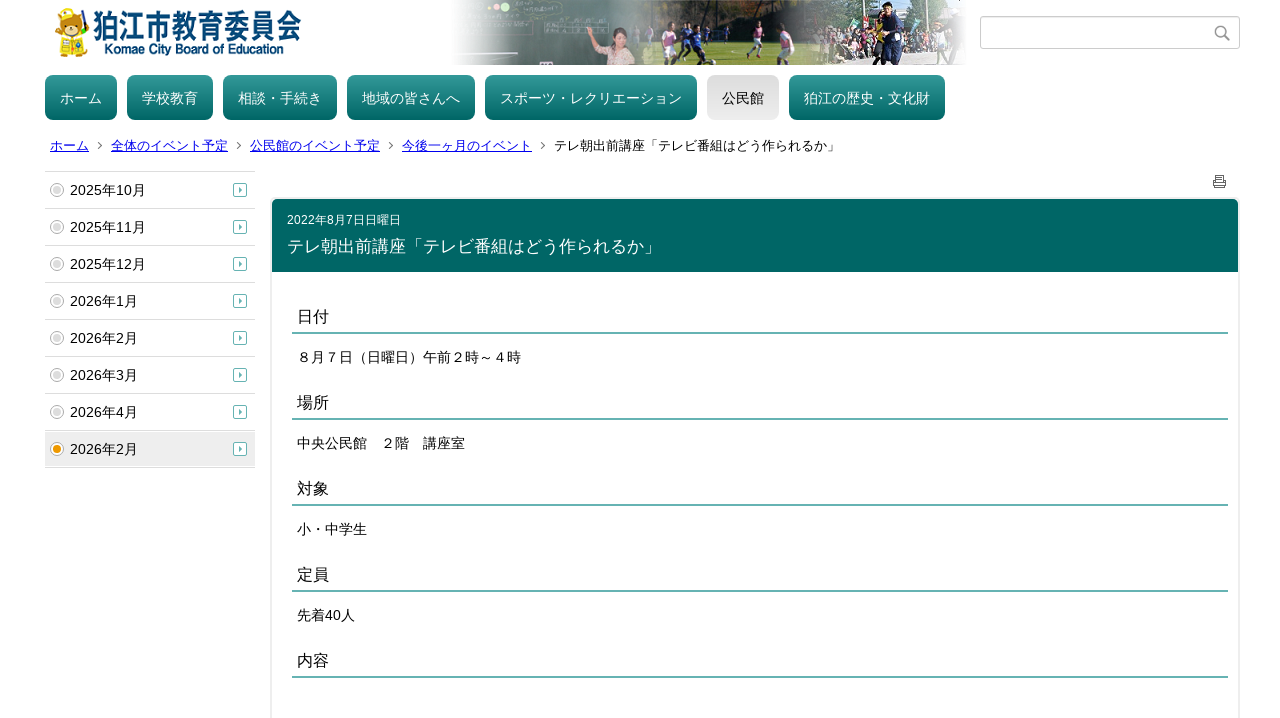

--- FILE ---
content_type: text/html;charset=UTF-8
request_url: https://www.komae.ed.jp/events/index.cfm/detail.10.6843.html
body_size: 10089
content:
<!DOCTYPE html>
<html lang="ja">
<head>

<meta http-equiv="x-ua-compatible" content="IE=edge">
<meta http-equiv="Content-Type" content="text/html; charset=UTF-8">
<meta http-equiv="Content-Script-Type" content="text/javascript">
<meta http-equiv="Content-Style-Type" content="text/css">
<meta name="viewport" content="width=device-width">


<!--[if lt IE 9]>
<script type="text/javascript" src="/designs/designD_aqua/html5.js"></script>
<style type="text/css">
article,aside,canvas,details,figcaption,figure,footer,header,hgroup,menu,nav,section,summary {display:block;}
</style>
<![endif]-->

<link id="cssMain" rel="stylesheet" type="text/css" href="/designs/designD_aqua/group.css" media="screen,print,projection,tv">

<link rel="shortcut icon" href="/designs/designD_aqua/favicon.ico">

<script type="text/javascript" src="/designs/designD_aqua/functions.js"></script>

<title>テレ朝出前講座「テレビ番組はどう作られるか」 - 狛江市教育委員会</title>
<meta name="copyright" content="Copyright 2026 狛江市教育委員会">
<meta name="author" content=" 狛江市教育委員会">
<meta name="description" content=" -">
<meta name="keywords" content=" ">


	<meta property="og:site_name" content="狛江市教育委員会">
	<meta property="og:title" content="テレ朝出前講座「テレビ番組はどう作られるか」 - 狛江市教育委員会">
	<meta property="og:description" content=" -">
	
			
			<meta property="og:url" content="https%3A%2F%2Forigin.komae.ed.jp%2Fevents%2Findex.cfm%2Fdetail.10.6843.html">
			<meta property="og:type" content="article">
		
	<meta property="og:image" content="https://origin.komae.ed.jp/images/og_image.png">


<link rel="stylesheet" type="text/css" href="/images/template/template.css">
<script type="text/javascript" src="/common/testemail.js"></script>
<link rel="alternate" type="application/rss+xml" title="狛江市教育委員会 更新情報" href="/rss.xml"> 
</head>
<body id="PageBody">

<div class="headerArea">
<header>
	<a name="page_top"><img src="/images/shim.gif" width="1" height="1" alt="ページの先頭です" title="ページの先頭です" class="voicenavi"></a>
	
	

	
	<div id="SiteTitle">
		<h1 id="TitleArea"><a href="/index.cfm/1,html" title="ホーム"><img src="/designs/designD_aqua/images/logo.png" alt="ホーム" id="TitleImage"></a><span class="invisible">狛江市教育委員会</span></h1>
					<form action="/common/search.cfm" method="post" id="SearchForm">
						<input type="hidden" name="csrfToken0" value="0501994BBD35776383481E37C7E6F8DC316DBE30">
						<input type="hidden" name="HomeSearch" value="yes">
						
						
							<input type="search" maxlength="255" name="Criteria" value="" class="searchInputBox" id="searchInputBox">
						
							<input type="image" name="search" src="/designs/designD_aqua/images/search.png" alt="検索" class="searchSubmitImage">
						
					</form>
				
		
		
		
		
	</div>

	
	
			
			<div id="GlobalNavigation">
				
				
				<nav id="globalPrimaryMenu">
					<h2 class="invisible">Group NAV</h2>
					<ul class="globalPrimaryMenu">
					<li class="globalPrimaryMenu" id="grp1"><a href="/index.cfm/1,html"  class="globalPrimaryMenu" lang="ja">ホーム</a></li> <li class="globalPrimaryMenu" id="grp6"><a href="/index.cfm/6,html"  class="globalPrimaryMenu" lang="ja">学校教育</a></li> <li class="globalPrimaryMenu" id="grp7"><a href="/index.cfm/7,html"  class="globalPrimaryMenu" lang="ja">相談・手続き</a></li> <li class="globalPrimaryMenu" id="grp8"><a href="/index.cfm/8,html"  class="globalPrimaryMenu" lang="ja">地域の皆さんへ</a></li> <li class="globalPrimaryMenu" id="grp9"><a href="/index.cfm/9,html"  class="globalPrimaryMenu" lang="ja">スポーツ・レクリエーション</a></li> <li class="globalPrimaryMenu" id="grp10"><a href="/index.cfm/10,html"  class="globalPrimaryMenuSelected" lang="ja">公民館</a></li> <li class="globalPrimaryMenu" id="grp12"><a href="/index.cfm/12,html"  class="globalPrimaryMenu" lang="ja">狛江の歴史・文化財</a></li> 
					</ul>
				</nav>
				
		
			</div>
		
			
			<div id="BreadCrumbList">
				
				<nav class="BreadCrumbList">
					<h2 class="invisible">BreadCrumb</h2>
					
					
					<ul>
		
						<li><a href="/index.cfm/1,html">ホーム</a></li>
					
		
		
		<li><a href="/events/index.cfm/view.1.-.-.html">全体のイベント予定</a></li>
		
			<li><a href="/events/index.cfm/view.10.-.-.html">公民館のイベント予定</a></li>
		
				<li><a href="/events/index.cfm/view.10.202208.-.html">今後一ヶ月のイベント</a></li>
				
				<li class="current">テレ朝出前講座「テレビ番組はどう作られるか」</li>
			
					</ul>
				</nav>
			</div>
		
</header>
</div>


<div class="MainWrapper">

	
	
			
			<div id="Left">
				
				
		
		<div class="eventNavi">
			<nav id="eventNavigation">
				<h2 class="invisible">Event Navigateion</h2>
				



<ul class="eventCalBox">
	
				<li>
			
				<a href="/events/index.cfm/view.10.202510.-.html">2025年10月</a>
			
				</li>
	
				<li>
			
				<a href="/events/index.cfm/view.10.202511.-.html">2025年11月</a>
			
				</li>
	
				<li>
			
				<a href="/events/index.cfm/view.10.202512.-.html">2025年12月</a>
			
				</li>
	
				<li>
			
				<a href="/events/index.cfm/view.10.202601.-.html">2026年1月</a>
			
				</li>
	
				<li>
			
				<a href="/events/index.cfm/view.10.202602.-.html">2026年2月</a>
			
				</li>
	
				<li>
			
				<a href="/events/index.cfm/view.10.202603.-.html">2026年3月</a>
			
				</li>
	
				<li>
			
				<a href="/events/index.cfm/view.10.202604.-.html">2026年4月</a>
			
				</li>
	
			<li class="eventCalCurrent">
				
					<a href="/events/index.cfm/view.10.202208.-.html">2026年2月</a>
				
			</li>
	
</ul>




			</nav>
		</div><!-- /eventNavi -->
		

	
				
			</div>
		
	

	
	<div id="Main">
		
		
	<article id="eventbox">
		<div class="eventBodyWrapper">
			<div class="eventBody">
				
		<div class="pageTopOption">
			
			<a href="javascript:window.print();" title="印刷 - テレ朝出前講座「テレビ番組はどう作られるか」">
				<img src="/designs/designD_aqua/images/print.gif" align="middle" alt="印刷 - テレ朝出前講座「テレビ番組はどう作られるか」" border="0">
				
			</a>
		</div>
	

			
			<div class="content">
					
					<section>
				
					<div class="contentEventDate">
						
							
							<time datetime="2022-08-07">2022年8月7日<span class="eventSunday">日曜日</span></time>
							
							
					</div>
				
				<!-- Title -->
					
					<h2 class="titleOfContent">
						テレ朝出前講座「テレビ番組はどう作られるか」 
					</h2>
					
				
				
				
				<div class="contentBodyBox"><div class="contentBody">
					<h5>日付</h5>

<p>８月７日（日曜日）午前２時～４時</p>

<h5>場所</h5>

<p>中央公民館　２階　講座室</p>

<h5>対象</h5>

<p>小・中学生</p>

<h5>定員</h5>

<p>先着40人</p>

<h5>内容</h5>

<p>&nbsp;</p>

<p>ニュース番組のディレクターの経験等がある講師から、テレビ番組づくりの裏側を伺います。</p>

<h5>講師</h5>

<p>上野淳史さん（テレビ朝日広報局お客様フロント部）</p>

<h5>申し込み</h5>

<p>2022年７月15日（金曜日）から、<u><strong><a href="https://logoform.jp/form/SuTL/108658" title="電子申請"><span style="color: rgb(0, 0, 255);">電子申請</span></a></strong></u>で申し込み</p>

<h5>問い合わせ</h5>

<p>中央公民館　電話（３４８８）４４１１</p> 
					<div class="contentFooter">
						<h3>教育部　公民館</h3>
<ul>
    <li>電話番号　西河原公民館 ０３（３４８０）３２０１　　中央公民館 ０３（３４８８）４４１１</li>
    <li>メールアドレス　<a href="&#109;&#x61;&#105;&#108;&#116;&#x6f;&#x3a;k&#x6f;&#109;&#105;nk&#64;c&#105;&#116;&#x79;&#x2e;k&#x6f;&#109;&#x61;&#101;&#x2e;&#108;&#103;&#x2e;j&#x70;">k&#x6f;&#109;&#105;nk&#64;c&#105;&#116;&#x79;&#x2e;k&#x6f;&#109;&#x61;&#101;&#x2e;&#108;&#103;&#x2e;j&#x70;</a></li>
</ul>
					</div>
				
				</div></div>
				
				
						<div class="contentDate">
								
								<span class="contentDatePublished">登録日:&nbsp;<time datetime="2022-06-30">2022年6月30日</time></span> <span class="contentDateSeparater">&nbsp;/&nbsp;</span> <span class="contentDateUpdated">更新日:&nbsp;<time datetime="2022-07-05">2022年7月5日</time></span>
								
						</div>
					
					
					</section>
			</div>
		
<div class="pageBottomOption">
	
			<a href="javascript:window.print();" title="印刷 - テレ朝出前講座「テレビ番組はどう作られるか」">
				<img src="/designs/designD_aqua/images/print.gif" align="middle" alt="印刷 - テレ朝出前講座「テレビ番組はどう作られるか」" border="0">
				
			</a>
		
			<a href="javascript:history.back()" title="戻る">
				<img src="/designs/designD_aqua/images/back.gif" align="middle" alt="戻る" border="0">
				
			</a>
		
			<a href="#page_top">
				<img src="/designs/designD_aqua/images/up.gif" align="middle" alt="ページの先頭" border="0">
				
			</a>
		
</div>

			</div><!-- /eventBody -->
		</div>
		<!-- /eventBodyWrapper -->
	</article>
	

<!-- AssetNow ::: End page content -->




</div><!-- /id="Main"> -->




</div>




	<div class="footerArea">
		<footer>
			
		<nav id="SiteNavigation">
			<h2 class="invisible">Site Navigation</h2>
			<ul class="footer">
				
					<li><h2>狛江市教育委員会</h2></li>
					
							<li>
								
									<a href="/index.cfm/10,1,2,html" >著作権情報</a>
								
							</li>
						
							<li>
								
									<a href="/index.cfm/10,2,2,html" >プライバシーポリシー</a>
								
							</li>
						
					<li>
						
							<a href="/index.cfm?sitemap=detail.10.6843.html">サイトマップ</a>
						
					</li>
				
			</ul>
		</nav>
		
		</footer>
	</div>


</body>
</html>